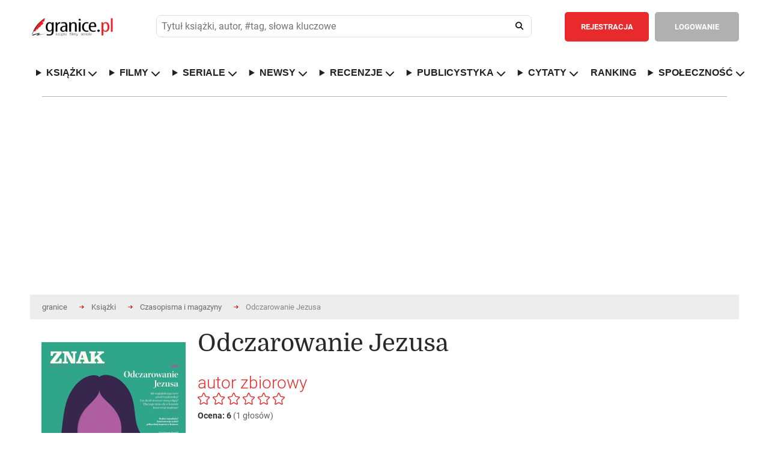

--- FILE ---
content_type: text/html; charset=utf-8
request_url: https://www.google.com/recaptcha/api2/aframe
body_size: 270
content:
<!DOCTYPE HTML><html><head><meta http-equiv="content-type" content="text/html; charset=UTF-8"></head><body><script nonce="3vZEnY8RMyv7BV_TRczkAA">/** Anti-fraud and anti-abuse applications only. See google.com/recaptcha */ try{var clients={'sodar':'https://pagead2.googlesyndication.com/pagead/sodar?'};window.addEventListener("message",function(a){try{if(a.source===window.parent){var b=JSON.parse(a.data);var c=clients[b['id']];if(c){var d=document.createElement('img');d.src=c+b['params']+'&rc='+(localStorage.getItem("rc::a")?sessionStorage.getItem("rc::b"):"");window.document.body.appendChild(d);sessionStorage.setItem("rc::e",parseInt(sessionStorage.getItem("rc::e")||0)+1);localStorage.setItem("rc::h",'1763171213250');}}}catch(b){}});window.parent.postMessage("_grecaptcha_ready", "*");}catch(b){}</script></body></html>

--- FILE ---
content_type: image/svg+xml
request_url: https://www.granice.pl/images/stars-empty.svg
body_size: 136
content:
<svg xmlns="http://www.w3.org/2000/svg" viewBox="0 0 24 24" width="15" height="15" fill="none" stroke="#CCCCCC" stroke-width="2">
  <path d="M12 2l2.8 5.7 6.3.9-4.5 4.4 1.1 6.3L12 16.6l-5.7 3 1.1-6.3-4.5-4.4 6.3-.9L12 2z"></path>
</svg>
